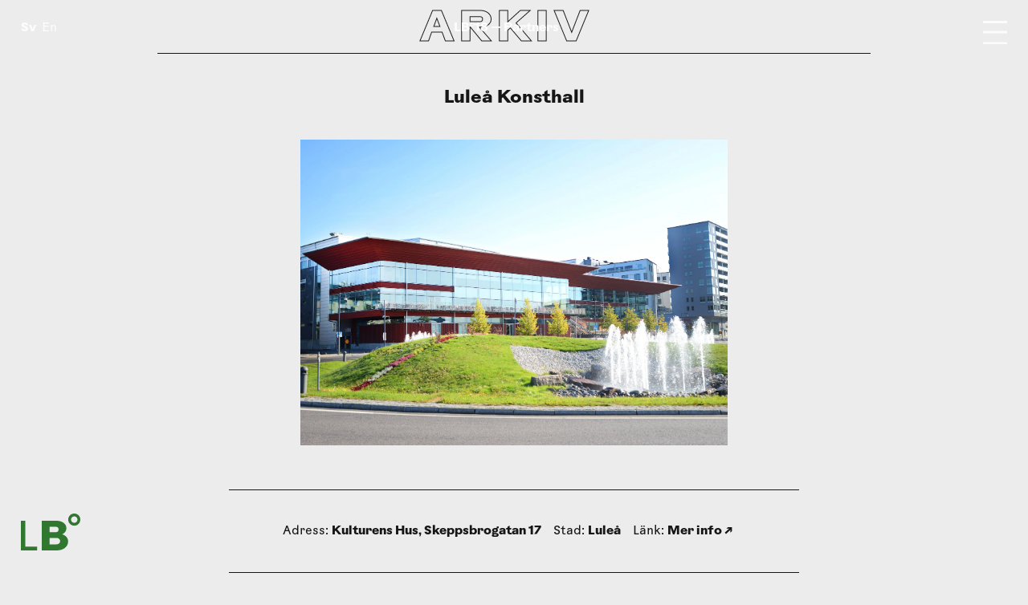

--- FILE ---
content_type: text/html; charset=utf-8
request_url: https://www.luleabiennalen.se/2018/platser/lulea-konsthall-2018
body_size: 14191
content:
<!DOCTYPE html><html lang="sv"><head><meta charSet="utf-8"/><meta name="viewport" content="width=device-width"/><meta property="og:url" content="https://www.luleabiennalen.se/2018/platser/lulea-konsthall-2018"/><link rel="canonical" href="https://www.luleabiennalen.se/2018/platser/lulea-konsthall-2018"/><link sizes="16x16" type="image/png" rel="icon" href="https://www.datocms-assets.com/95303/1749547507-lb-logotyp.png?auto=format&amp;h=16&amp;w=16"/><link sizes="32x32" type="image/png" rel="icon" href="https://www.datocms-assets.com/95303/1749547507-lb-logotyp.png?auto=format&amp;h=32&amp;w=32"/><link sizes="96x96" type="image/png" rel="icon" href="https://www.datocms-assets.com/95303/1749547507-lb-logotyp.png?auto=format&amp;h=96&amp;w=96"/><link sizes="192x192" type="image/png" rel="icon" href="https://www.datocms-assets.com/95303/1749547507-lb-logotyp.png?auto=format&amp;h=192&amp;w=192"/><meta name="description" content="Konsthallen är biennalens största utställningsplats och ligger i Kulturens Hus i Luleå. "/><meta property="og:description" content="Konsthallen är biennalens största utställningsplats och ligger i Kulturens Hus i Luleå. "/><meta property="og:type" content="article"/><meta property="og:image" content="https://www.datocms-assets.com/95303/1681494019-luleakonsthall2018.jpg?auto=format&amp;fit=max&amp;w=1200"/><meta property="og:image:width" content="1200"/><meta property="og:image:height" content="857"/><meta property="og:locale" content="sv"/><meta property="og:site_name" content="Luleåbiennalen"/><title>Luleåbiennalen — Luleå Konsthall</title><meta name="robots" content="index,follow"/><meta name="twitter:card" content="summary_large_image"/><meta property="og:title" content="Luleå Konsthall"/><meta name="next-head-count" content="20"/><link rel="preload" href="/_next/static/css/930b3cf42da7e780.css" as="style"/><link rel="stylesheet" href="/_next/static/css/930b3cf42da7e780.css" data-n-g=""/><noscript data-n-css=""></noscript><script defer="" nomodule="" src="/_next/static/chunks/polyfills-42372ed130431b0a.js"></script><script src="/_next/static/chunks/webpack-793e4cf5310dfd19.js" defer=""></script><script src="/_next/static/chunks/framework-a49a70a2dacb2bf5.js" defer=""></script><script src="/_next/static/chunks/main-76e5718655a68890.js" defer=""></script><script src="/_next/static/chunks/pages/_app-db2585cf58a4db75.js" defer=""></script><script src="/_next/static/chunks/pages/%5Byear%5D/platser/%5Blocation%5D-0c3a18d65ffdca46.js" defer=""></script><script src="/_next/static/wyRV38gPXAU99BKcIrXSM/_buildManifest.js" defer=""></script><script src="/_next/static/wyRV38gPXAU99BKcIrXSM/_ssgManifest.js" defer=""></script></head><body style="background-color:var(--archive)"><div id="__next"><div class="Layout_layout__Sde6S"><main id="content" class="Content_content__qNlcK Content_full__JqRcw"><article><header class="SectionHeader_header___1Qgo SectionHeader_full__u5dU6"><a href="/2018/partners#locations"><h2><span style="color:#307830"><span style="animation-delay:0s">L</span><span style="animation-delay:0.0375s">B</span><span style="animation-delay:0.075s">°</span><span style="animation-delay:0.11249999999999999s">1</span><span style="animation-delay:0.15s">8</span><span style="animation-delay:0.1875s"> </span><span style="animation-delay:0.22499999999999998s">—</span><span style="animation-delay:0.2625s"> </span><span style="animation-delay:0.3s">P</span><span style="animation-delay:0.33749999999999997s">a</span><span style="animation-delay:0.375s">r</span><span style="animation-delay:0.4125s">t</span><span style="animation-delay:0.44999999999999996s">n</span><span style="animation-delay:0.4875s">e</span><span style="animation-delay:0.525s">r</span><span style="animation-delay:0.5625s">s</span></span></h2></a><span class="SectionHeader_archive__jgfje">Arkiv</span></header><div class="SectionHeader_spacer__z47uU"></div><div class="SectionHeader_line__renmD"></div><div class="Article_article__LCb_Q article"><h1><div style="visibility:hidden"><span>Luleå Konsthall</span></div></h1><figure class="Article_mainImage__2mFor Article_small__l_vCa"><div style="overflow:hidden;position:relative;width:100%;max-width:2000px"><img style="display:block;width:100%;transform:scale(1)" src="[data-uri]" aria-hidden="true" alt=""/><img aria-hidden="true" alt="" src="[data-uri]" style="transition:opacity 500ms;opacity:1;position:absolute;left:-5%;top:-5%;width:110%;height:110%;max-width:none;max-height:none"/><noscript><picture><source srcSet="https://www.datocms-assets.com/95303/1681494019-luleakonsthall2018.jpg?auto=format&amp;dpr=0.25 500w,https://www.datocms-assets.com/95303/1681494019-luleakonsthall2018.jpg?auto=format&amp;dpr=0.5 1000w,https://www.datocms-assets.com/95303/1681494019-luleakonsthall2018.jpg?auto=format&amp;dpr=0.75 1500w,https://www.datocms-assets.com/95303/1681494019-luleakonsthall2018.jpg?auto=format 2000w,https://www.datocms-assets.com/95303/1681494019-luleakonsthall2018.jpg?auto=format&amp;dpr=1.5 3000w,https://www.datocms-assets.com/95303/1681494019-luleakonsthall2018.jpg?auto=format&amp;dpr=2 4000w,https://www.datocms-assets.com/95303/1681494019-luleakonsthall2018.jpg?auto=format&amp;dpr=3 6000w,https://www.datocms-assets.com/95303/1681494019-luleakonsthall2018.jpg?auto=format&amp;dpr=4 8000w" sizes="(max-width: 2000px) 100vw, 2000px"/><img src="https://www.datocms-assets.com/95303/1681494019-luleakonsthall2018.jpg?auto=format" alt="" style="position:absolute;left:0;top:0;width:100%;height:100%;max-width:none;max-height:none;transform:scale(1)" loading="lazy"/></picture></noscript></div><figcaption style="opacity:1"></figcaption></figure><section class="Article_meta__EEoqP"><section class="MetaSection_meta__Bey6_"><ul class="small"><li>Adress<!-- -->: <strong>Kulturens Hus, Skeppsbrogatan 17</strong></li><li>Stad<!-- -->: <strong>Luleå</strong></li><li>Länk<!-- -->: <strong><a href="https://www.kulturenshus.com/konsthall/">Mer info<!-- --> ↗</a></strong></li></ul></section></section><section class="intro"><div class="Article_intro__Msiz2"><p>Konsthallen är biennalens största utställningsplats och ligger i Kulturens Hus i Luleå.</p></div></section><div class="structured"><p>Byggnaden inrymmer förutom konsthall även stadsbibliotek, restaurang, konsertsal, café och konferensutrymmen. Huset stod klart 2007 och ritades av Tirsén &amp; Aili Arkitekter, det är centralt beläget vid Luleås norra hamn. I konsthallens tre gallerier visar Luleåbiennalen en grupputställning med ett femtontal konstnärer.</p><h3>Tillgänglighet</h3><p>Konsthallen är anpassad till rullstolar och har hörslinga.</p><h3>Vägbeskrivning</h3><p>Konsthallen ligger i Kulturens Hus i centrala Luleå. Närmaste busshållplats är Smedjegatan.</p></div></div><a href="/2018/partners#locations"><button class="back">Visa alla platser</button></a></article></main></div><div class="Hamburger_hamburger__FAqeY"><div class="Hamburger_wrap__2Ob2K"><div id="l1" class="Hamburger_opened__iQ_Iy"></div><div id="l2" class="Hamburger_opened__iQ_Iy"></div><div id="l3" class="Hamburger_opened__iQ_Iy"></div></div></div><nav class="Menu_menu__OY5Qi Menu_hide___BDhy" style="min-height:calc(100vh - 0px - 1px)"><span style="text-transform:capitalize">16 januari<!-- -->, <!-- -->°C</span><ul data-level="0" style="max-height:calc(100vh - 0px - 1rem)"><li data-parent="home" class="Menu_bold__bOBex"><a href="/">Hem</a></li><li data-parent="news" class="Menu_bold__bOBex"><a href="/nyheter">Nyheter</a></li><li data-parent="participants" class="Menu_bold__bOBex"><a href="/2027/medverkande">Medverkande</a></li><li data-parent="partners" class="Menu_bold__bOBex"><a href="/2027/partners">Partners</a></li><li data-parent="about" class="Menu_bold__bOBex"><a href="/2027/om/luleabiennalen-2027">Om</a></li><li data-parent="contact" class="Menu_bold__bOBex"><a href="/kontakt">Kontakt</a></li><li data-parent="archive" class="Menu_bold__bOBex"><a href="/arkiv">Arkiv</a></li><li class="Menu_search__D4p5x"><form><input name="q" placeholder="Sök" autoComplete="off" value=""/></form><div class="Menu_close__UAAHF Menu_hide___BDhy">×</div></li></ul><nav class="Language_language___WwgM Menu_language__FX9UT"><a class="Language_selected__hIxsl" href="/2018/platser/lulea-konsthall-2018">Sv</a><a class="" href="/en/2018/locations/lulea-konsthall-2018">En</a></nav></nav><nav class="Language_language___WwgM"><a class="Language_selected__hIxsl" href="/2018/platser/lulea-konsthall-2018">Sv</a><a class="" href="/en/2018/locations/lulea-konsthall-2018">En</a></nav><footer class="Footer_footer__TsRKr" id="footer"><section><div class="Logo_container__VS4Mj" style="fill:#307830"><a href="/"><svg xmlns="http://www.w3.org/2000/svg" viewBox="0 0 66.44 41.16"><path d="M4.93 36.99V8H0v33.16h18.24v-4.17H4.93zM39.74 34.39h-7.58v-7.2h7.58c2.37 0 4.17 1.42 4.17 3.6s-1.8 3.6-4.17 3.6Zm-7.58-19.61h7.01c1.8 0 3.03 1.18 3.03 3.03s-1.23 2.98-3.03 2.98h-7.01v-6.02Zm13.97 8.38c3.27-1.42 4.78-4.07 4.78-6.82 0-4.55-4.26-8.34-11.6-8.34H23.25v33.15h16.91c7.72 0 12.65-4.45 12.65-9.95 0-3.69-2.13-6.58-6.68-8.05ZM59.71 10.37c-2.08 0-3.65-1.56-3.65-3.65 0-1.89 1.56-3.55 3.65-3.55s3.55 1.66 3.55 3.55c0 2.08-1.52 3.69-3.55 3.65Zm0 3.18c3.79 0 6.73-3.03 6.73-6.82S63.41 0 59.71 0s-6.82 3.03-6.82 6.73 3.03 6.82 6.82 6.82Z"></path><path style="fill:none" d="M0 0h66.42v41.15H0z"></path></svg></a></div><div>Copyright <!-- -->Luleåbiennalen<!-- -->, <!-- -->2026<!-- --> <br/><a href="mailto:norrbotten@konstframjandet.se">norrbotten@konstframjandet.se</a></div><div><a href="https://konstframjandet.us14.list-manage.com/subscribe?u=7dd0bf23c62bd536dd345b0fe&amp;id=5ae8929851">Prenumerera på vårt nyhetsbrev</a><br/>Följ oss på<!-- --> <a href="https://www.facebook.com/luleabiennalen">Facebook</a> <!-- -->och<!-- --> <a href="https://www.instagram.com/luleabiennalen">Instagram</a></div><div><a href="https://norrbotten.konstframjandet.se/">Luleåbiennalen organiseras av Konstfrämjandet Norrbotten.</a></div><svg width="54" height="46" xmlns="http://www.w3.org/2000/svg" class="Footer_kf__x3Kim"><g clip-path="url(#kf-logo_svg__clip0_14_174)"><path d="M42.11 23.909a20.84 20.84 0 0 1-.482 4.686c-.387 1.434-.966 3.155-2.608 3.92-2.222 1.053-5.216 1.148-7.147 1.148-4.057 0-13.136.383-15.647-.765a5.792 5.792 0 0 1-2.253-1.629 5.714 5.714 0 0 1-1.224-2.483 48.754 48.754 0 0 1-.676-5.069c-.097-1.625-.386-4.494 1.932-6.981a11.373 11.373 0 0 1 2.704-2.2 12.952 12.952 0 0 1 6.278-1.721 63.389 63.389 0 0 1 7.34-.096c1.886.089 3.744.476 5.506 1.148a10.556 10.556 0 0 1 4.25 2.773 7.378 7.378 0 0 1 1.641 3.156c.349 1.342.479 2.73.387 4.113Zm9.562 3.92a2.436 2.436 0 0 0-1.837.2 2.396 2.396 0 0 0-1.157 1.426l-2.125-.191c.194-1.53.58-2.582.677-3.921l1.835-.096c.29 1.817 2.124 1.817 3.863 1.435 1.738-.383 1.256-4.59-.193-4.782-1.063-.191-2.994-.287-3.477 2.009l-1.932.095c.097-1.53.097-2.104.097-3.443l1.642-.478c.45.526 1.06.894 1.739 1.049.678.155 1.39.089 2.027-.188 1.739-.67.966-5.451-1.352-5.069-2.125.287-2.897 1.435-2.8 2.87l-1.643.573a8.608 8.608 0 0 0-.869-3.252l1.449-.956c1.738 1.626 6.278-.287 4.056-3.634-1.738-2.582-5.795.478-4.829 2.582l-1.255.86c-.483-.382-1.063-1.434-1.836-2.199l.966-1.338c1.932.86 4.733-1.722 3.864-3.73a2.746 2.746 0 0 0-.672-.885 2.78 2.78 0 0 0-.97-.55c-2.898-1.052-4.443 3.539-3.38 4.4l-1.063 1.434a13.522 13.522 0 0 0-2.994-2.104l.869-1.721c2.318 1.147 5.216-3.156 2.608-4.973-3.38-1.817-5.602 3.251-3.767 4.494l-1.062 1.722a10.085 10.085 0 0 0-2.898-.957l.29-1.721c2.221.096 2.8-2.773 2.511-4.017a2.522 2.522 0 0 0-1.004-1.546 2.569 2.569 0 0 0-1.797-.462c-2.608.096-3.38 5.26-1.159 5.738l-.29 1.722a18.844 18.844 0 0 0-3.67-.479V5.738c2.125 0 3.284-5.738-.29-5.738-3.284 0-3.67 5.738-1.159 5.834l.097 2.008c-.386 0-1.932 0-3.67.096l-.29-2.009c2.028-.287 2.222-4.877.483-5.642a2.925 2.925 0 0 0-2.898.478c-1.159 1.148-.965 5.356 1.16 5.26l.193 1.913c-1.11.03-2.213.19-3.284.478l-.58-2.009c1.835-.478 1.932-6.024-1.448-5.45-3.574.573-1.932 6.407.29 5.737l.482 2.009a14.903 14.903 0 0 0-3.284 1.052l-.772-2.009c1.448-.765.869-4.686-.87-5.164a3.01 3.01 0 0 0-2.107.3 2.963 2.963 0 0 0-1.37 1.613c-.193.956.773 4.399 2.995 4.016l.676 1.818a14.586 14.586 0 0 0-2.995 1.912l-1.159-1.721a3.23 3.23 0 0 0 .677-2.295 3.015 3.015 0 0 0-.448-1.196 3.047 3.047 0 0 0-.905-.908 2.795 2.795 0 0 0-3.09.3c-.425.35-.736.818-.89 1.344a2.719 2.719 0 0 0 .02 1.607c.29 1.148 2.029 2.774 3.477 1.913l1.353 1.721a17.406 17.406 0 0 0-1.642 1.817L6.76 13.676a4.55 4.55 0 0 0-.773-2.487c-.966-1.052-3.284-1.912-4.25.67-.772 2.2-.193 3.538 1.739 3.825a2.867 2.867 0 0 0 2.511-.765l2.318 1.148a15.79 15.79 0 0 0-.869 2.773l-2.221-.287a2.17 2.17 0 0 0-.613-1.62 2.212 2.212 0 0 0-1.609-.675 2.361 2.361 0 0 0-2.009.616A2.311 2.311 0 0 0 .29 18.84c0 2.2 1.159 2.486 2.221 2.678a2.02 2.02 0 0 0 1.567-.184 1.993 1.993 0 0 0 .944-1.25l2.029.382a29.488 29.488 0 0 0-.194 3.251l-2.028.192a2.245 2.245 0 0 0-.927-1.439 2.287 2.287 0 0 0-1.68-.378C1.158 22.186 0 22.665 0 24.674c0 3.347 4.346 2.869 4.83.573l2.027-.287c.097 1.34.097 1.913.194 3.443l-1.835.479c-.58-1.148-1.45-1.435-2.898-1.148C1.062 28.02.193 28.88.773 31.272c.676 2.678 5.022 1.052 4.636-1.147l1.835-.478c.228 1.078.551 2.134.966 3.156l-1.642.765c-.773-.957-2.125-.957-3.574-.287-1.449.67-.773 4.399 1.352 4.399 1.642 0 2.801-.67 2.415-2.965l1.932-.765a7.461 7.461 0 0 0 2.148 2.732 7.558 7.558 0 0 0 3.164 1.476l-.29 1.434a2.825 2.825 0 0 0-1.822.743 2.773 2.773 0 0 0-.882 1.744 2.075 2.075 0 0 0 .324 1.704 2.107 2.107 0 0 0 1.51.878c1.546.383 2.995.383 3.478-1.721a2.692 2.692 0 0 0-.17-1.632 2.725 2.725 0 0 0-1.086-1.237c.165-.5.294-1.012.386-1.53 1.233.306 2.497.466 3.767.478l-.096 1.817c-2.222.095-2.318 2.678-1.835 3.825.579 1.435 3.96 1.626 4.635.383.677-1.244.773-3.634-1.255-4.017l.096-1.913c1.546.096 2.705.096 4.443.096v1.913a2.289 2.289 0 0 0-1.59.692 2.244 2.244 0 0 0-.631 1.603C22.89 45.522 24.146 46 25.98 46c1.256 0 2.801-.287 2.801-2.486.034-.62-.18-1.23-.595-1.695-.416-.466-1-.75-1.627-.792v-2.008a33.034 33.034 0 0 0 4.347-.192l.193 1.913c-2.704.287-2.608 5.069 1.062 4.686 3.96-.382 3.38-4.973.29-4.877l-.193-1.913c.386 0 3.284-.191 4.443-.382l.386 1.625c-.478.259-.87.65-1.127 1.125a2.752 2.752 0 0 0-.322 1.553c.194 1.435 1.063 2.487 3.477 1.913 3.091-.765 2.415-5.26-.772-4.877l-.483-1.626c1.142-.262 2.27-.581 3.38-.957l1.063 1.626c-1.352 1.148-.773 4.686 1.931 4.495a2.85 2.85 0 0 0 1.587-.51c.465-.324.821-.78 1.021-1.307a2.595 2.595 0 0 0-.542-2.75 2.67 2.67 0 0 0-2.742-.693l-.965-1.721c.482-.383 1.448-1.148 1.834-1.53l1.836 1.052c-.87 3.155 3.573 4.781 4.829 1.243 1.159-3.252-2.608-4.59-4.153-2.582l-1.835-.957c.386-.86.966-1.721 1.352-2.773l2.125.191c0 2.295 3.38 2.582 4.153 1.722.966-1.148 1.545-4.208-1.063-4.686" fill="#1D1D1B"></path></g></svg></section></footer></div><script id="__NEXT_DATA__" type="application/json">{"props":{"pageProps":{"site":{"__typename":"Site","favicon":[{"attributes":{"sizes":"16x16","type":"image/png","rel":"icon","href":"https://www.datocms-assets.com/95303/1749547507-lb-logotyp.png?auto=format\u0026h=16\u0026w=16"},"content":null,"tag":"link","__typename":"Tag"},{"attributes":{"sizes":"32x32","type":"image/png","rel":"icon","href":"https://www.datocms-assets.com/95303/1749547507-lb-logotyp.png?auto=format\u0026h=32\u0026w=32"},"content":null,"tag":"link","__typename":"Tag"},{"attributes":{"sizes":"96x96","type":"image/png","rel":"icon","href":"https://www.datocms-assets.com/95303/1749547507-lb-logotyp.png?auto=format\u0026h=96\u0026w=96"},"content":null,"tag":"link","__typename":"Tag"},{"attributes":{"sizes":"192x192","type":"image/png","rel":"icon","href":"https://www.datocms-assets.com/95303/1749547507-lb-logotyp.png?auto=format\u0026h=192\u0026w=192"},"content":null,"tag":"link","__typename":"Tag"}],"globalSeo":{"facebookPageUrl":"https://www.facebook.com/luleabiennalen","siteName":"Luleåbiennalen","titleSuffix":"","twitterAccount":null,"fallbackSeo":{"description":"Luleåbiennalen: Skandinaviens äldsta konstbiennal.","title":"Luleåbiennalen","twitterCard":"summary","image":{"__typename":"FileField","id":"B8cR8FZ2RuOyovQR14aEEg","mimeType":"image/png","url":"https://www.datocms-assets.com/95303/1749547507-lb-logotyp.png","title":null,"alt":null,"height":713,"width":1051,"responsiveImage":{"src":"https://www.datocms-assets.com/95303/1749547507-lb-logotyp.png?auto=format","width":1051,"height":713,"alt":null,"title":null,"base64":"[data-uri]","sizes":"(max-width: 1051px) 100vw, 1051px","__typename":"ResponsiveImage"}},"__typename":"SeoField"},"__typename":"GlobalSeoField"}},"general":{"id":"69703127","facebook":"https://www.facebook.com/luleabiennalen","instagram":"https://www.instagram.com/luleabiennalen","about":"Luleåbiennalen organiseras av Konstfrämjandet Norrbotten.","email":"norrbotten@konstframjandet.se","archiveIntro":"Det här är Luleåbiennalens arkiv, här samlar vi information om tidigare biennaler. Arkivet uppdateras kontinuerligt.","__typename":"GeneralRecord"},"year":{"__typename":"YearRecord","id":"69710843","title":"2018","participantName":"Konstnärer","introExhibitions":"**Luleåbiennalen 2018: Tidjord** pågick **17.11.2018–17.2.2019**. Biennalens utställningar och konsthändelser genomfördes i Luleå, Boden, Jokkmokk, Kiruna och Korpilombolo.","slug":"2018","theme":"Luleåbiennalen – Tidjord","image":{"__typename":"FileField","id":"43529705","mimeType":"image/png","url":"https://www.datocms-assets.com/95303/1681463540-18.png","title":null,"alt":null,"height":1000,"width":1600,"responsiveImage":{"src":"https://www.datocms-assets.com/95303/1681463540-18.png?auto=format","width":1600,"height":1000,"alt":null,"title":null,"base64":"[data-uri]","sizes":"(max-width: 1600px) 100vw, 1600px","__typename":"ResponsiveImage"}},"imageEn":null,"color":{"hex":"#307830","red":48,"green":120,"__typename":"ColorField"},"backgroundColor":{"hex":"#0C2705","red":12,"green":39,"__typename":"ColorField"},"background":[{"__typename":"FileField","id":"30432203","mimeType":"image/png","url":"https://www.datocms-assets.com/95303/1678264405-back.png","title":null,"alt":null,"height":2076,"width":2880,"responsiveImage":{"src":"https://www.datocms-assets.com/95303/1678264405-back.png?auto=format","width":2880,"height":2076,"alt":null,"title":null,"base64":"[data-uri]","sizes":"(max-width: 2880px) 100vw, 2880px","__typename":"ResponsiveImage"}}],"loadingImage":[{"__typename":"FileField","id":"30432200","mimeType":"image/png","url":"https://www.datocms-assets.com/95303/1678264170-loading_1.png","title":null,"alt":null,"height":725,"width":720,"responsiveImage":{"src":"https://www.datocms-assets.com/95303/1678264170-loading_1.png?ar64=Mzoy\u0026auto=format\u0026fit=crop\u0026q=50","width":720,"height":480,"alt":null,"title":null,"base64":"[data-uri]","__typename":"ResponsiveImage"}},{"__typename":"FileField","id":"30432199","mimeType":"image/png","url":"https://www.datocms-assets.com/95303/1678264245-loading_2.png","title":null,"alt":null,"height":694,"width":638,"responsiveImage":{"src":"https://www.datocms-assets.com/95303/1678264245-loading_2.png?ar64=Mzoy\u0026auto=format\u0026fit=crop\u0026q=50","width":638,"height":425,"alt":null,"title":null,"base64":"[data-uri]","__typename":"ResponsiveImage"}},{"__typename":"FileField","id":"30432198","mimeType":"image/png","url":"https://www.datocms-assets.com/95303/1678264263-loading_3.png","title":null,"alt":null,"height":591,"width":692,"responsiveImage":{"src":"https://www.datocms-assets.com/95303/1678264263-loading_3.png?ar64=Mzoy\u0026auto=format\u0026fit=crop\u0026q=50","width":692,"height":461,"alt":null,"title":null,"base64":"[data-uri]","__typename":"ResponsiveImage"}}],"fundedBy":[{"id":"106455249","logo":{"__typename":"FileField","id":"43547792","mimeType":"image/png","url":"https://www.datocms-assets.com/95303/1682538884-region-norrbotten.png","title":null,"alt":null,"height":191,"width":1275,"responsiveImage":{"src":"https://www.datocms-assets.com/95303/1682538884-region-norrbotten.png?ar64=Mzoy\u0026auto=format\u0026fit=clamp\u0026q=70","width":1275,"height":191,"alt":null,"title":null,"base64":"[data-uri]","sizes":"(max-width: 46.24em) 100vw, 50vw","__typename":"ResponsiveImage"}},"url":"","__typename":"FunderRecord"},{"id":"106455250","logo":{"__typename":"FileField","id":"43547816","mimeType":"image/png","url":"https://www.datocms-assets.com/95303/1682539017-lk_logo_1rad_svv.png","title":null,"alt":null,"height":1150,"width":1667,"responsiveImage":{"src":"https://www.datocms-assets.com/95303/1682539017-lk_logo_1rad_svv.png?ar64=Mzoy\u0026auto=format\u0026fit=clamp\u0026q=70","width":1667,"height":1150,"alt":null,"title":null,"base64":"[data-uri]","sizes":"(max-width: 46.24em) 100vw, 50vw","__typename":"ResponsiveImage"}},"url":"","__typename":"FunderRecord"},{"id":"106455251","logo":{"__typename":"FileField","id":"43547928","mimeType":"image/jpeg","url":"https://www.datocms-assets.com/95303/1682539245-sv-postkod.jpg","title":null,"alt":null,"height":633,"width":1276,"responsiveImage":{"src":"https://www.datocms-assets.com/95303/1682539245-sv-postkod.jpg?ar64=Mzoy\u0026auto=format\u0026fit=clamp\u0026q=70","width":1276,"height":633,"alt":null,"title":null,"base64":"[data-uri]","sizes":"(max-width: 46.24em) 100vw, 50vw","__typename":"ResponsiveImage"}},"url":"","__typename":"FunderRecord"},{"id":"106455252","logo":{"__typename":"FileField","id":"43547949","mimeType":"image/gif","url":"https://www.datocms-assets.com/95303/1682539295-kulturradet_logo-2.gif","title":null,"alt":null,"height":213,"width":2089,"responsiveImage":{"src":"https://www.datocms-assets.com/95303/1682539295-kulturradet_logo-2.gif?ar64=Mzoy\u0026auto=format\u0026fit=clamp\u0026q=70","width":2089,"height":213,"alt":null,"title":null,"base64":"[data-uri]","sizes":"(max-width: 46.24em) 100vw, 50vw","__typename":"ResponsiveImage"}},"url":"","__typename":"FunderRecord"}],"fullOpacity":null,"isArchive":true},"messages":{"Menu":{"home":"Hem","about":"Om","program":"Program","exhibitions":"Utställningar","partners":"Partners","participants":"Konstnärer","locations":"Platser","news":"Nyheter","contact":"Kontakt","archive":"Arkiv","search":"Sök"},"FilterBar":{"all":"Alla"},"MetaSection":{"what":"Vad","where":"Var","when":"När","times":"Tider","link":"Länk","webpage":"Mer info","city":"Stad","address":"Adress","place":"Plats"},"BackButton":{"showAll":"Visa alla","showAllPrograms":"Visa hela programmet","showAllExhibitons":"Visa alla utställningar","showAllParticipants":"Visa alla konstnärer","showAllLocations":"Visa alla platser","showAllNews":"Visa alla nyheter","showAllPartners":"Visa alla partners"},"Footer":{"subscribe":"Prenumerera på vårt nyhetsbrev","followUs":"Följ oss på","and":"och"},"Search":{"searcResults":"Sökresultat","noHitsFor":"Inga träffar för","close":"Stäng"},"General":{"showAll":"Visa alla","readMore":"Läs mer","inCooperationWith":"I samarbete med"},"Related":{"related":"Relaterat","participatingIn":"Deltar i"},"Partners":{"supportedBy":"Med stöd av"},"Program":{"noProgramItems":"Det finns inga program i den här kategorin","finished":"Avslutade","types":"typer","places":"platser"}},"locale":"sv","menu":[{"id":"home","label":"Hem","slug":"/","general":true,"altSlug":"/","sub":null,"year":"2027","count":null},{"id":"news","label":"Nyheter","slug":"/nyheter","general":true,"altSlug":"/news","sub":null,"year":"2027","count":null},{"id":"participants","label":"Medverkande","slug":"/2027/medverkande","altSlug":"/2027/participants","sub":null,"year":"2027","count":4},{"id":"partners","label":"Partners","slug":"/2027/partners","general":false,"altSlug":"/2027/partners","sub":null,"year":"2027","count":4},{"id":"about","label":"Om","slug":"/2027/om/luleabiennalen-2027","virtual":true,"sub":[{"id":"about-luleabiennalen-2027","label":"Luleåbiennalen 2027","slug":"/2027/om/luleabiennalen-2027","altSlug":"/2027/about/luleabiennalen-2027"},{"id":"about-luleabiennalens-historia","label":"Om Luleåbiennalen","slug":"/2027/om/luleabiennalens-historia","altSlug":"/2027/about/lulea-biennial-history"},{"id":"about-pressrum-lb27","label":"Pressrum LB°27","slug":"/2027/om/pressrum-lb27","altSlug":"/2027/about/press-room-lb27"},{"id":"about-grafisk-form-lb27","label":"Grafisk form LB°27","slug":"/2027/om/grafisk-form-lb27","altSlug":"/2027/about/graphic-design-lb27"},{"id":"about-om-konstframjandet-norrbotten-00","label":"Konstfrämjandet Norrbotten","slug":"/2027/om/om-konstframjandet-norrbotten-00","altSlug":"/2027/about/about-konstframjandet-norrbotten-00"},{"id":"about-verdde","label":"Verdde","slug":"/2027/om/verdde","altSlug":"/2027/about/verdde"},{"id":"about-om-markerna","label":"Om markerna","slug":"/2027/om/om-markerna","altSlug":"/2027/about/about-the-lands"},{"id":"about-om-finansiering","label":"Finansiering","slug":"/2027/om/om-finansiering","altSlug":"/2027/about/about-our-funding"}],"altSlug":"/2027/about/luleabiennalen-2027","year":"2027","count":8},{"id":"contact","label":"Kontakt","slug":"/kontakt","general":true,"altSlug":"/contact","sub":null,"year":"2027","count":null},{"id":"archive","label":"Arkiv","slug":"/arkiv","general":true,"sub":[{"id":"about-archive-2024","label":"LB°24","slug":"/2024","altSlug":"/2024","sub":[{"id":"exhibitions-archive","label":"Utställningar","slug":"/2024/utstallningar","altSlug":"/2024/exhibitions","sub":null,"year":"2024","count":9},{"id":"program-archive","label":"Program","slug":"/2024/program","altSlug":"/2024/program","sub":null,"year":"2024","count":25},{"id":"participants-archive","label":"Medverkande","slug":"/2024/medverkande","altSlug":"/2024/participants","sub":null,"year":"2024","count":17},{"id":"partners-archive","label":"Partners","slug":"/2024/partners","general":false,"altSlug":"/2024/partners","sub":null,"year":"2024","count":43},{"id":"about-archive","label":"Om","slug":"/2024/om/om-luleabiennalen","virtual":true,"sub":[{"id":"about-om-luleabiennalen","label":"Om Luleåbiennalen 2024","slug":"/2024/om/om-luleabiennalen","altSlug":"/2024/about/about-the-lulea-biennial"},{"id":"about-curatorstext-luleabiennalen-2024-pa-troskeln-till-1-1","label":"Curatorstext LB24","slug":"/2024/om/curatorstext-luleabiennalen-2024-pa-troskeln-till-1-1","altSlug":"/2024/about/curatorial-statement-luleabiennalen-2024-on-the-threshold-of-1-1"},{"id":"about-arbetslag-2024","label":"Arbetslag 2024","slug":"/2024/om/arbetslag-2024","altSlug":"/2024/about/team-2024"},{"id":"about-press","label":"Pressrum 2024","slug":"/2024/om/press","altSlug":"/2024/about/press"},{"id":"about-handelsernas-centrum","label":"Händelsernas Centrum","slug":"/2024/om/handelsernas-centrum","altSlug":"/2024/about/handelsernas-centrum-the-center-of-events"}],"altSlug":"/2024/about/about-the-lulea-biennial","year":"2024","count":10}]},{"id":"about-archive-2022","label":"LB°22","slug":"/2022","altSlug":"/2022","sub":[{"id":"exhibitions-archive","label":"Utställningar","slug":"/2022/utstallningar","altSlug":"/2022/exhibitions","sub":null,"year":"2022","count":7},{"id":"program-archive","label":"Program","slug":"/2022/program","altSlug":"/2022/program","sub":null,"year":"2022","count":41},{"id":"participants-archive","label":"Medverkande","slug":"/2022/medverkande","altSlug":"/2022/participants","sub":null,"year":"2022","count":29},{"id":"partners-archive","label":"Partners","slug":"/2022/partners","general":false,"altSlug":"/2022/partners","sub":null,"year":"2022","count":9},{"id":"about-archive","label":"Om","slug":"/2022/om/luleabiennalen-2022-hantverk-konst","virtual":true,"sub":[{"id":"about-luleabiennalen-2022-hantverk-konst","label":"Luleåbiennalen 2022 – Hantverk \u0026 Konst","slug":"/2022/om/luleabiennalen-2022-hantverk-konst","altSlug":"/2022/about/lulea-biennial-2022-craft-and-art"},{"id":"about-curatorstext","label":"Curatorstext Luleåbiennalen 2022 - Hantverk \u0026 Konst","slug":"/2022/om/curatorstext","altSlug":"/2022/about/curatorial-statement"},{"id":"about-om-laranderummet","label":"Läranderummet","slug":"/2022/om/om-laranderummet","altSlug":"/2022/about/about-the-learning-room"},{"id":"about-arbetslag","label":"Arbetslag 2022","slug":"/2022/om/arbetslag","altSlug":"/2022/about/team"}],"altSlug":"/2022/about/lulea-biennial-2022-craft-and-art","year":"2022","count":9}]},{"id":"about-archive-2020","label":"LB°20","slug":"/2020","altSlug":"/2020","sub":[{"id":"exhibitions-archive","label":"Utställningar","slug":"/2020/utstallningar","altSlug":"/2020/exhibitions","sub":null,"year":"2020","count":7},{"id":"participants-archive","label":"Konstnärer","slug":"/2020/medverkande","altSlug":"/2020/participants","sub":null,"year":"2020","count":35},{"id":"partners-archive","label":"Partners","slug":"/2020/partners","general":false,"altSlug":"/2020/partners","sub":null,"year":"2020","count":20},{"id":"about-archive","label":"Om","slug":"/2020/om/om-luleabiennalen-2020-tiden-pa-jorden","virtual":true,"sub":[{"id":"about-om-luleabiennalen-2020-tiden-pa-jorden","label":"Luleåbiennalen 2020 – Tiden på jorden","slug":"/2020/om/om-luleabiennalen-2020-tiden-pa-jorden","altSlug":"/2020/about/om-luleabiennalen-2020-tiden-pa-jorden"},{"id":"about-lulu-journalen-2020","label":"Lulu-journalen","slug":"/2020/om/lulu-journalen-2020","altSlug":"/2020/about/lulu-journal-2020"},{"id":"about-radio-65-22","label":"Radio 65.22","slug":"/2020/om/radio-65-22","altSlug":"/2020/about/radio-65-22"},{"id":"about-arbetslag-2020","label":"Arbetslag 2020","slug":"/2020/om/arbetslag-2020","altSlug":"/2020/about/team-2020"}],"altSlug":"/2020/about/om-luleabiennalen-2020-tiden-pa-jorden","year":"2020","count":9}]},{"id":"about-archive-2018","label":"LB°18","slug":"/2018","altSlug":"/2018","sub":[{"id":"exhibitions-archive","label":"Utställningar","slug":"/2018/utstallningar","altSlug":"/2018/exhibitions","sub":null,"year":"2018","count":11},{"id":"participants-archive","label":"Konstnärer","slug":"/2018/medverkande","altSlug":"/2018/participants","sub":null,"year":"2018","count":29},{"id":"partners-archive","label":"Partners","slug":"/2018/partners","general":false,"altSlug":"/2018/partners","sub":null,"year":"2018","count":11},{"id":"about-archive","label":"Om","slug":"/2018/om/luleabiennalen-2018-tidjord","virtual":true,"sub":[{"id":"about-luleabiennalen-2018-tidjord","label":"Luleåbiennalen 2018 – Tidjord","slug":"/2018/om/luleabiennalen-2018-tidjord","altSlug":"/2018/about/lulea-biennial-2018-tidal-ground"},{"id":"about-lulu-journalen-2018","label":"Lulu-journalen","slug":"/2018/om/lulu-journalen-2018","altSlug":"/2018/about/lulu-journal-2018"},{"id":"about-pressarkiv","label":"Pressarkiv","slug":"/2018/om/pressarkiv","altSlug":"/2018/about/press-archive"},{"id":"about-arbetslag-2018","label":"Arbetslag 2018","slug":"/2018/om/arbetslag-2018","altSlug":"/2018/about/team-2018"}],"altSlug":"/2018/about/lulea-biennial-2018-tidal-ground","year":"2018","count":9}]},{"id":"about-archive-2013","label":"LB°13","slug":"/2013","altSlug":"/2013","sub":[{"id":"exhibitions-archive","label":"Utställningar","slug":"/2013/utstallningar","altSlug":"/2013/exhibitions","sub":null,"year":"2013","count":7},{"id":"participants-archive","label":"Konstnärer","slug":"/2013/medverkande","altSlug":"/2013/participants","sub":null,"year":"2013","count":39},{"id":"partners-archive","label":"Partners","slug":"/2013/partners","general":false,"altSlug":"/2013/partners","sub":null,"year":"2013","count":7},{"id":"about-archive","label":"Om","slug":"/2013/om/x-border-art-biennial-2013","virtual":true,"sub":[{"id":"about-x-border-art-biennial-2013","label":"X-border Art Biennial 2013","slug":"/2013/om/x-border-art-biennial-2013","altSlug":"/2013/about/x-border-art-biennial-2013"}],"altSlug":"/2013/about/x-border-art-biennial-2013","year":"2013","count":6}]},{"id":"about-archive-2011","label":"LB°11","slug":"/2011","altSlug":"/2011","sub":[{"id":"exhibitions-archive","label":"Utställningar","slug":"/2011/utstallningar","altSlug":"/2011/exhibitions","sub":null,"year":"2011","count":1},{"id":"participants-archive","label":"Konstnärer","slug":"/2011/medverkande","altSlug":"/2011/participants","sub":null,"year":"2011","count":16},{"id":"partners-archive","label":"Partners","slug":"/2011/partners","general":false,"altSlug":"/2011/partners","sub":null,"year":"2011","count":1},{"id":"about-archive","label":"Om","slug":"/2011/om/lulea-konstbiennal-2011","virtual":true,"sub":[{"id":"about-lulea-konstbiennal-2011","label":"Luleå konstbiennal 2011","slug":"/2011/om/lulea-konstbiennal-2011","altSlug":"/2011/about/lulea-art-biennial-2011"},{"id":"about-20-ar-med-internationella-konstutstallningar","label":"20 år med internationella konstutställningar","slug":"/2011/om/20-ar-med-internationella-konstutstallningar","altSlug":"/2011/about/20-years-of-international-art-events"}],"altSlug":"/2011/about/lulea-art-biennial-2011","year":"2011","count":7}]},{"id":"about-archive-2009","label":"LB°09","slug":"/2009","altSlug":"/2009","sub":[{"id":"about-archive","label":"Om","slug":"/2009/om/lulea-konstbiennal-2009","virtual":true,"sub":[{"id":"about-lulea-konstbiennal-2009","label":"Luleå konstbiennal 2009 (LAB09)","slug":"/2009/om/lulea-konstbiennal-2009","altSlug":"/2009/about/lulea-art-biennial-2009"}],"altSlug":"/2009/about/lulea-art-biennial-2009","year":"2009","count":6}]},{"id":"about-archive-2007","label":"LB°07","slug":"/2007","altSlug":"/2007","sub":[{"id":"about-archive","label":"Om","slug":"/2007/om/lulea-sommarbiennal-2007","virtual":true,"sub":[{"id":"about-lulea-sommarbiennal-2007","label":"Luleå sommarbiennal 2007","slug":"/2007/om/lulea-sommarbiennal-2007","altSlug":"/2007/about/lulea-summer-biennial-2007"}],"altSlug":"/2007/about/lulea-summer-biennial-2007","year":"2007","count":6}]},{"id":"about-archive-2006","label":"LB°06","slug":"/2006","altSlug":"/2006","sub":[{"id":"about-archive","label":"Om","slug":"/2006/om/lulea-vinterbiennal-2006","virtual":true,"sub":[{"id":"about-lulea-vinterbiennal-2006","label":"Luleå vinterbiennal 2006","slug":"/2006/om/lulea-vinterbiennal-2006","altSlug":"/2006/about/lulea-winter-biennial-2006"}],"altSlug":"/2006/about/lulea-winter-biennial-2006","year":"2006","count":6}]},{"id":"about-archive-2005","label":"LB°05","slug":"/2005","altSlug":"/2005","sub":[{"id":"about-archive","label":"Om","slug":"/2005/om/lulea-sommarbiennal-2005","virtual":true,"sub":[{"id":"about-lulea-sommarbiennal-2005","label":"Luleå sommarbiennal 2005","slug":"/2005/om/lulea-sommarbiennal-2005","altSlug":"/2005/about/lulea-summer-biennial-2005"}],"altSlug":"/2005/about/lulea-summer-biennial-2005","year":"2005","count":6}]},{"id":"about-archive-2004","label":"LB°04","slug":"/2004","altSlug":"/2004","sub":[{"id":"about-archive","label":"Om","slug":"/2004/om/lulea-vinterbiennal-2004","virtual":true,"sub":[{"id":"about-lulea-vinterbiennal-2004","label":"Luleå vinterbiennal 2004","slug":"/2004/om/lulea-vinterbiennal-2004","altSlug":"/2004/about/lulea-winter-biennial-2004"}],"altSlug":"/2004/about/lulea-winter-biennial-2004","year":"2004","count":6}]},{"id":"about-archive-2003","label":"LB°03","slug":"/2003","altSlug":"/2003","sub":[{"id":"about-archive","label":"Om","slug":"/2003/om/lulea-sommarbiennal-2003","virtual":true,"sub":[{"id":"about-lulea-sommarbiennal-2003","label":"Luleå sommarbiennal 2003","slug":"/2003/om/lulea-sommarbiennal-2003","altSlug":"/2003/about/lulea-summer-biennial-2003"}],"altSlug":"/2003/about/lulea-summer-biennial-2003","year":"2003","count":6}]},{"id":"about-archive-2002","label":"LB°02","slug":"/2002","altSlug":"/2002","sub":[{"id":"about-archive","label":"Om","slug":"/2002/om/lulea-vinterbiennal-2002","virtual":true,"sub":[{"id":"about-lulea-vinterbiennal-2002","label":"Luleå vinterbiennal 2002","slug":"/2002/om/lulea-vinterbiennal-2002","altSlug":"/2002/about/lulea-winter-biennial-2002"}],"altSlug":"/2002/about/lulea-winter-biennial-2002","year":"2002","count":6}]},{"id":"about-archive-2000","label":"LB°00","slug":"/2000","altSlug":"/2000","sub":[{"id":"about-archive","label":"Om","slug":"/2000/om/lulea-vinterbiennal-2000","virtual":true,"sub":[{"id":"about-lulea-vinterbiennal-2000","label":"Luleå vinterbiennal 2000","slug":"/2000/om/lulea-vinterbiennal-2000","altSlug":"/2000/about/lulea-winter-biennial-2000"}],"altSlug":"/2000/about/lulea-winter-biennial-2000","year":"2000","count":6}]},{"id":"about-archive-1998","label":"LB°98","slug":"/1998","altSlug":"/1998","sub":[{"id":"about-archive","label":"Om","slug":"/1998/om/arctic-festival-lulea-1998","virtual":true,"sub":[{"id":"about-arctic-festival-lulea-1998","label":"ARcTic Festival Luleå 1998","slug":"/1998/om/arctic-festival-lulea-1998","altSlug":"/1998/about/arctic-festival-lulea-1998"}],"altSlug":"/1998/about/arctic-festival-lulea-1998","year":"1998","count":6}]},{"id":"about-archive-1996","label":"LB°96","slug":"/1996","altSlug":"/1996","sub":[{"id":"about-archive","label":"Om","slug":"/1996/om/arctic-festival-lulea-1996","virtual":true,"sub":[{"id":"about-arctic-festival-lulea-1996","label":"ARcTic Festival Luleå 1996","slug":"/1996/om/arctic-festival-lulea-1996","altSlug":"/1996/about/arctic-festival-lulea-1996"}],"altSlug":"/1996/about/arctic-festival-lulea-1996","year":"1996","count":6}]},{"id":"about-archive-1994","label":"LB°94","slug":"/1994","altSlug":"/1994","sub":[{"id":"about-archive","label":"Om","slug":"/1994/om/arctic-festival-lulea-1994","virtual":true,"sub":[{"id":"about-arctic-festival-lulea-1994","label":"ARcTic Festival Luleå 1994","slug":"/1994/om/arctic-festival-lulea-1994","altSlug":"/1994/about/arctic-festival-lulea-1994"}],"altSlug":"/1994/about/arctic-festival-lulea-1994","year":"1994","count":6}]},{"id":"about-archive-1992","label":"LB°92","slug":"/1992","altSlug":"/1992","sub":[{"id":"about-archive","label":"Om","slug":"/1992/om/arctic-festival-lulea-1992","virtual":true,"sub":[{"id":"about-arctic-festival-lulea-1992","label":"ARcTic Festival Luleå 1992","slug":"/1992/om/arctic-festival-lulea-1992","altSlug":"/1992/about/arctic-festival-lulea-1992"}],"altSlug":"/1992/about/arctic-festival-lulea-1992","year":"1992","count":6}]},{"id":"about-archive-1991","label":"LB°91","slug":"/1991","altSlug":"/1991","sub":[{"id":"about-archive","label":"Om","slug":"/1991/om/arctic-festival-lulea-1991","virtual":true,"sub":[{"id":"about-arctic-festival-lulea-1991","label":"ARcTic Festival Luleå 1991","slug":"/1991/om/arctic-festival-lulea-1991","altSlug":"/1991/about/arctic-festival-lulea-1991"}],"altSlug":"/1991/about/arctic-festival-lulea-1991","year":"1991","count":6}]}],"altSlug":"/archive","year":"2027","count":null},{"id":"search","label":"Sök","slug":"/sok","general":true,"altSlug":"/search","sub":null,"year":"2027","count":null}],"location":{"__typename":"LocationRecord","id":"106374807","title":"Luleå Konsthall","city":"Luleå","address":"Kulturens Hus, Skeppsbrogatan 17","image":{"__typename":"FileField","id":"43530774","mimeType":"image/jpeg","url":"https://www.datocms-assets.com/95303/1681494019-luleakonsthall2018.jpg","title":null,"alt":null,"height":1428,"width":2000,"responsiveImage":{"src":"https://www.datocms-assets.com/95303/1681494019-luleakonsthall2018.jpg?auto=format","width":2000,"height":1428,"alt":null,"title":null,"base64":"[data-uri]","sizes":"(max-width: 2000px) 100vw, 2000px","__typename":"ResponsiveImage"}},"imageEn":null,"intro":"Konsthallen är biennalens största utställningsplats och ligger i Kulturens Hus i Luleå. ","webpage":"https://www.kulturenshus.com/konsthall/","slug":"lulea-konsthall-2018","_allSlugLocales":[{"locale":"en","value":"lulea-konsthall-2018","__typename":"StringNonNullMultiLocaleField"},{"locale":"sv","value":"lulea-konsthall-2018","__typename":"StringNonNullMultiLocaleField"}],"exhibitions":[],"programs":[],"content":{"value":{"schema":"dast","document":{"type":"root","children":[{"type":"paragraph","children":[{"type":"span","value":"Byggnaden inrymmer förutom konsthall även stadsbibliotek, restaurang, konsertsal, café och konferensutrymmen. Huset stod klart 2007 och ritades av Tirsén \u0026 Aili Arkitekter, det är centralt beläget vid Luleås norra hamn. I konsthallens tre gallerier visar Luleåbiennalen en grupputställning med ett femtontal konstnärer."}]},{"type":"heading","level":3,"children":[{"type":"span","value":"Tillgänglighet"}]},{"type":"paragraph","children":[{"type":"span","value":"Konsthallen är anpassad till rullstolar och har hörslinga."}]},{"type":"heading","level":3,"children":[{"type":"span","value":"Vägbeskrivning"}]},{"type":"paragraph","children":[{"type":"span","value":"Konsthallen ligger i Kulturens Hus i centrala Luleå. Närmaste busshållplats är Smedjegatan."}]}]}},"blocks":[],"__typename":"LocationModelContentField"},"_seoMetaTags":[{"__typename":"Tag","attributes":null,"content":"Luleå Konsthall","tag":"title"},{"__typename":"Tag","attributes":{"property":"og:title","content":"Luleå Konsthall"},"content":null,"tag":"meta"},{"__typename":"Tag","attributes":{"name":"twitter:title","content":"Luleå Konsthall"},"content":null,"tag":"meta"},{"__typename":"Tag","attributes":{"name":"description","content":"Luleåbiennalen: Skandinaviens äldsta konstbiennal."},"content":null,"tag":"meta"},{"__typename":"Tag","attributes":{"property":"og:description","content":"Luleåbiennalen: Skandinaviens äldsta konstbiennal."},"content":null,"tag":"meta"},{"__typename":"Tag","attributes":{"name":"twitter:description","content":"Luleåbiennalen: Skandinaviens äldsta konstbiennal."},"content":null,"tag":"meta"},{"__typename":"Tag","attributes":{"property":"og:image","content":"https://www.datocms-assets.com/95303/1681494019-luleakonsthall2018.jpg?auto=format\u0026fit=max\u0026w=1200"},"content":null,"tag":"meta"},{"__typename":"Tag","attributes":{"property":"og:image:width","content":"1200"},"content":null,"tag":"meta"},{"__typename":"Tag","attributes":{"property":"og:image:height","content":"857"},"content":null,"tag":"meta"},{"__typename":"Tag","attributes":{"name":"twitter:image","content":"https://www.datocms-assets.com/95303/1681494019-luleakonsthall2018.jpg?auto=format\u0026fit=max\u0026w=1200"},"content":null,"tag":"meta"},{"__typename":"Tag","attributes":{"property":"og:locale","content":"sv"},"content":null,"tag":"meta"},{"__typename":"Tag","attributes":{"property":"og:type","content":"article"},"content":null,"tag":"meta"},{"__typename":"Tag","attributes":{"property":"og:site_name","content":"Luleåbiennalen"},"content":null,"tag":"meta"},{"__typename":"Tag","attributes":{"property":"article:modified_time","content":"2025-04-06T16:01:00Z"},"content":null,"tag":"meta"},{"__typename":"Tag","attributes":{"property":"article:publisher","content":"https://www.facebook.com/luleabiennalen"},"content":null,"tag":"meta"},{"__typename":"Tag","attributes":{"name":"twitter:card","content":"summary"},"content":null,"tag":"meta"}]},"page":{"section":"locations","overview":"/partners#locations","parent":true,"title":"Luleå Konsthall","slugs":[{"locale":"sv","value":"/2018/platser/lulea-konsthall-2018","parent":"/2018/platser"},{"locale":"en","value":"/2018/locations/lulea-konsthall-2018","parent":"/2018/locations"}]}},"__N_SSG":true},"page":"/[year]/platser/[location]","query":{"year":"2018","location":"lulea-konsthall-2018"},"buildId":"wyRV38gPXAU99BKcIrXSM","isFallback":false,"isExperimentalCompile":false,"gsp":true,"locale":"sv","locales":["sv","en"],"defaultLocale":"sv","scriptLoader":[]}</script></body></html>

--- FILE ---
content_type: text/css; charset=utf-8
request_url: https://www.luleabiennalen.se/_next/static/css/8235af73cf592945.css
body_size: 56
content:
@font-face{font-family:Remix;src:url(/fonts/RemixA-Regular.woff2) format("woff2");font-weight:400;font-style:normal}@font-face{font-family:Remix;src:url(/fonts/RemixA-Italic.woff2) format("woff2");font-weight:400;font-style:italic}@font-face{font-family:Rauschen;src:url(/fonts/Rauschen-ABold.woff2) format("woff2");font-weight:700;font-style:normal}@font-face{font-family:Rauschen;src:url(/fonts/RauschenA-BoldItalic.woff2) format("woff2");font-weight:700;font-style:italic}@font-face{font-family:Rauschen;src:url(/fonts/RauschenA-Regular.woff2) format("woff2");font-weight:400;font-style:normal}@font-face{font-family:Rauschen;src:url(/fonts/Rauschen-ARegular-Italic-Web.woff2) format("woff2");font-weight:400;font-style:italic}@font-face{font-family:Rauschen-Medium;src:url(/fonts/Rauschen-AMedium.woff2) format("woff2");font-weight:400;font-style:normal}@font-face{font-family:Rauschen-Medium;src:url(/fonts/RauschenA-MediumItalic.woff2) format("woff2");font-weight:400;font-style:italic}.nyheter_news__QXaUq{padding-top:0}.nyheter_news__QXaUq strong{padding-right:1em}.nyheter_news__QXaUq h3{font-weight:400;text-transform:uppercase;padding-bottom:var(--small-space)}.nyheter_news__QXaUq>ul{list-style:none;padding-left:0;padding-right:0}.nyheter_news__QXaUq>ul li{margin-top:var(--space)}.nyheter_news__QXaUq>ul li .nyheter_intro__Q_TcQ p{padding:0}.nyheter_news__QXaUq>ul li .nyheter_intro__Q_TcQ p>strong{font-family:Rauschen,Arial,Helvetica,Sans-Serif;font-size:.75rem;font-weight:700!important}.nyheter_news__QXaUq>ul li button{margin-top:var(--small-space);margin-left:calc(var(--grid-unit)*3);margin-right:calc(var(--grid-unit)*3);width:calc(100% - var(--grid-unit)*6)}

--- FILE ---
content_type: application/javascript; charset=utf-8
request_url: https://www.luleabiennalen.se/_next/static/chunks/pages/kontakt-bb2bdfaef5b0ef7d.js
body_size: 221
content:
(self.webpackChunk_N_E=self.webpackChunk_N_E||[]).push([[510],{2558:function(n,t,e){(window.__NEXT_P=window.__NEXT_P||[]).push(["/kontakt",function(){return e(4679)}])},4679:function(n,t,e){"use strict";e.r(t),e.d(t,{__N_SSG:function(){return r},default:function(){return o}});var i=e(1527),u=e(1111),c=e(6418),r=!0;function o(n){let{contact:{id:t,title:e,image:r,intro:o,content:_,_seoMetaTags:s}}=n;return(0,i.jsxs)(i.Fragment,{children:[(0,i.jsx)(c.eX,{title:e,description:o,seo:s}),(0,i.jsx)(u.Article,{id:t,title:e,image:r,intro:o,imageSize:"small",content:_,onClick:n=>{}},t)]})}}},function(n){n.O(0,[888,774,179],function(){return n(n.s=2558)}),_N_E=n.O()}]);

--- FILE ---
content_type: application/javascript; charset=utf-8
request_url: https://www.luleabiennalen.se/_next/static/chunks/pages/nyheter-b7d5133813c236c3.js
body_size: 206
content:
(self.webpackChunk_N_E=self.webpackChunk_N_E||[]).push([[413],{6855:function(n,e,r){(window.__NEXT_P=window.__NEXT_P||[]).push(["/nyheter",function(){return r(6595)}])},6595:function(n,e,r){"use strict";r.r(e),r.d(e,{__N_SSG:function(){return _},default:function(){return h}});var s=r(1527),t=r(8117),i=r.n(t),c=r(8824),l=r(6418),u=r(5925),o=r(1435),a=r(8249),_=!0;function h(n){let{news:e}=n,r=(0,u.useTranslations)(),{locale:t}=(0,a.useRouter)();return(0,s.jsxs)(s.Fragment,{children:[(0,s.jsx)(l.eX,{title:r("Menu.news")}),(0,s.jsx)("section",{className:i().news,children:(0,s.jsx)("ul",{children:e.map(n=>{let{id:e,title:u,intro:a,_createdAt:_,slug:h}=n;return(0,s.jsxs)("li",{children:[(0,s.jsx)("h3",{className:"small",children:(0,o.p6)(_,null,t,!0)}),(0,s.jsx)("h1",{children:u}),(0,s.jsx)("div",{className:"intro",children:(0,s.jsx)(l.KK,{className:i().intro,children:a})}),(0,s.jsx)(c.Z,{href:"/nyheter/".concat(h),transformHref:!1,children:(0,s.jsx)("button",{children:r("General.readMore")})})]},e)})})})]})}},8117:function(n){n.exports={news:"nyheter_news__QXaUq",intro:"nyheter_intro__Q_TcQ"}}},function(n){n.O(0,[888,774,179],function(){return n(n.s=6855)}),_N_E=n.O()}]);

--- FILE ---
content_type: application/javascript; charset=utf-8
request_url: https://www.luleabiennalen.se/_next/static/chunks/pages/%5Byear%5D/platser/%5Blocation%5D-0c3a18d65ffdca46.js
body_size: 332
content:
(self.webpackChunk_N_E=self.webpackChunk_N_E||[]).push([[343],{8118:function(t,e,n){(window.__NEXT_P=window.__NEXT_P||[]).push(["/[year]/platser/[location]",function(){return n(9877)}])},9877:function(t,e,n){"use strict";n.r(e),n.d(e,{__N_SSG:function(){return a},default:function(){return i.default}});var i=n(4895),a=!0},4895:function(t,e,n){"use strict";n.r(e),n.d(e,{__N_SSG:function(){return s},default:function(){return d}});var i=n(1527),a=n(1435),o=n(1111),r=n(5925),u=n(6418),l=n(8249),c=n(5913),s=!0;function d(t){let{location:{id:e,image:n,imageEn:s,title:d,intro:_,address:f,city:h,webpage:k,content:S,exhibitions:p,programs:w,_seoMetaTags:m}}=t,v=(0,r.useTranslations)(),{locale:N,defaultLocale:E}=(0,l.useRouter)(),{year:g}=(0,c.qt)(),j="".concat((0,a.D1)("/partners",N,E,null==g?void 0:g.title),"#locations");return(0,i.jsxs)(i.Fragment,{children:[(0,i.jsx)(u.eX,{title:d,description:_,seo:m}),(0,i.jsx)(o.Article,{id:e,title:d,image:n,imageEn:s,intro:_,imageSize:"small",content:S,onClick:t=>{},meta:[{title:v("MetaSection.address"),value:f},{title:v("MetaSection.city"),value:h},{title:v("MetaSection.link"),value:k?v("MetaSection.webpage"):void 0,link:k}]},e),(0,i.jsx)(o.Related,{header:v("Related.related"),items:[...p,...w]}),(0,i.jsx)(o.BackButton,{href:j,children:v("BackButton.showAllLocations")})]})}}},function(t){t.O(0,[888,774,179],function(){return t(t.s=8118)}),_N_E=t.O()}]);

--- FILE ---
content_type: application/javascript; charset=utf-8
request_url: https://www.luleabiennalen.se/_next/static/chunks/837.5c2bcbf9943fee0b.js
body_size: 393
content:
"use strict";(self.webpackChunk_N_E=self.webpackChunk_N_E||[]).push([[837],{5837:function(a){a.exports=JSON.parse('{"Menu":{"home":"Hem","about":"Om","program":"Program","exhibitions":"Utst\xe4llningar","partners":"Partners","participants":"Medverkande","locations":"Platser","news":"Nyheter","contact":"Kontakt","archive":"Arkiv","search":"S\xf6k"},"FilterBar":{"all":"Alla"},"MetaSection":{"what":"Vad","where":"Var","when":"N\xe4r","times":"Tider","link":"L\xe4nk","webpage":"Mer info","city":"Stad","address":"Adress","place":"Plats"},"BackButton":{"showAll":"Visa alla","showAllPrograms":"Visa hela programmet","showAllExhibitons":"Visa alla utst\xe4llningar","showAllParticipants":"Visa alla medverkande","showAllLocations":"Visa alla platser","showAllNews":"Visa alla nyheter","showAllPartners":"Visa alla partners"},"Footer":{"subscribe":"Prenumerera p\xe5 v\xe5rt nyhetsbrev","followUs":"F\xf6lj oss p\xe5","and":"och"},"Search":{"searcResults":"S\xf6kresultat","noHitsFor":"Inga tr\xe4ffar f\xf6r","close":"St\xe4ng"},"General":{"showAll":"Visa alla","readMore":"L\xe4s mer","inCooperationWith":"I samarbete med"},"Related":{"related":"Relaterat","participatingIn":"Deltar i"},"Partners":{"supportedBy":"Med st\xf6d av"},"Program":{"noProgramItems":"Det finns inga program i den h\xe4r kategorin","finished":"Avslutade","types":"typer","places":"platser"}}')}}]);